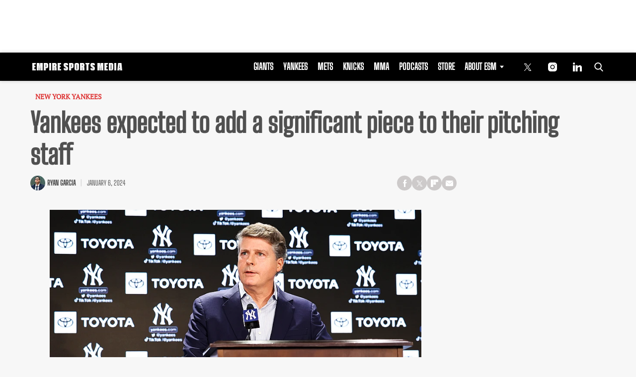

--- FILE ---
content_type: text/html; charset=utf-8
request_url: https://www.google.com/recaptcha/api2/aframe
body_size: 249
content:
<!DOCTYPE HTML><html><head><meta http-equiv="content-type" content="text/html; charset=UTF-8"></head><body><script nonce="vF3IIJ8w7-X9_2yV9t8TWA">/** Anti-fraud and anti-abuse applications only. See google.com/recaptcha */ try{var clients={'sodar':'https://pagead2.googlesyndication.com/pagead/sodar?'};window.addEventListener("message",function(a){try{if(a.source===window.parent){var b=JSON.parse(a.data);var c=clients[b['id']];if(c){var d=document.createElement('img');d.src=c+b['params']+'&rc='+(localStorage.getItem("rc::a")?sessionStorage.getItem("rc::b"):"");window.document.body.appendChild(d);sessionStorage.setItem("rc::e",parseInt(sessionStorage.getItem("rc::e")||0)+1);localStorage.setItem("rc::h",'1768688701820');}}}catch(b){}});window.parent.postMessage("_grecaptcha_ready", "*");}catch(b){}</script></body></html>

--- FILE ---
content_type: application/javascript; charset=utf-8
request_url: https://fundingchoicesmessages.google.com/f/AGSKWxWQC8Y06lAVdrmbfjo6qEWfumLiRLIyX584knNrXToVGrzOjFibGvaqDvbViOASg4KM5asjbUDES0IVBk_J235YJ3ckfqyU91ixTksuFRX8lR7Csg1OXqP_N-f1Ju78YaeiuSUfUaTui1F7iK9Q9lRPiV_plYIfPPuOK1zUzZfegRocC8_67LObzL6J/_/adoptimised./common/ad_.net/gads//randomad300x250nsfw./dartads.
body_size: -1290
content:
window['aa0c26a2-e46f-43ed-a436-aebe699ddcd8'] = true;